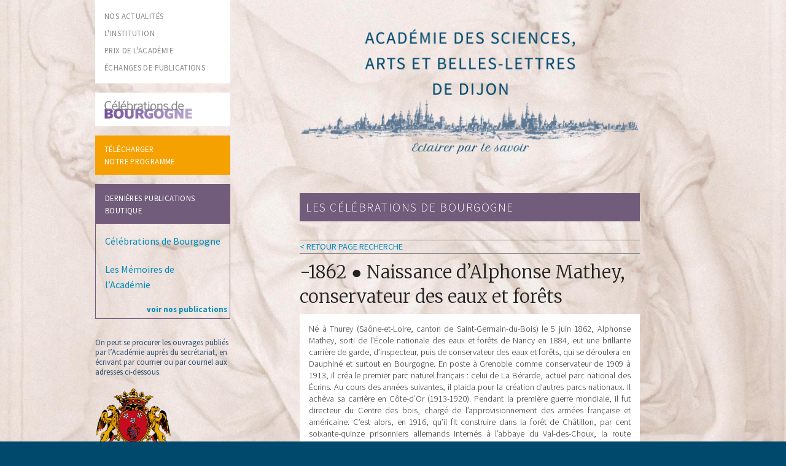

--- FILE ---
content_type: text/html; charset=UTF-8
request_url: https://www.academie-sabl-dijon.org/celebration/naissance-dalphonse-mathey-conservateur-des-eaux-et-forets/
body_size: 8140
content:
<!doctype html>

  <html class="no-js"  lang="fr-FR">

	<head>
		<meta charset="utf-8">
		
		<!-- Force IE to use the latest rendering engine available -->
		<meta http-equiv="X-UA-Compatible" content="IE=edge">

		<!-- Mobile Meta -->
		<meta name="viewport" content="width=device-width, initial-scale=1.0"/>

		<!-- Icons & Favicons -->
		<link rel="icon" href="https://www.academie-sabl-dijon.org/wp-content/themes/JointsWP-CSS-master/favicon.png">
		<link href="https://www.academie-sabl-dijon.org/wp-content/themes/JointsWP-CSS-master/assets/images/apple-icon-touch.png" rel="apple-touch-icon" />
		<!--[if IE]>
			<link rel="shortcut icon" href="https://www.academie-sabl-dijon.org/wp-content/themes/JointsWP-CSS-master/favicon.ico">
		<![endif]-->
		<meta name="msapplication-TileColor" content="#f01d4f">
		<meta name="msapplication-TileImage" content="https://www.academie-sabl-dijon.org/wp-content/themes/JointsWP-CSS-master/assets/images/win8-tile-icon.png">
	    <meta name="theme-color" content="#121212">

		<link rel="pingback" href="https://www.academie-sabl-dijon.org/xmlrpc.php">

		<title>Naissance d&rsquo;Alphonse Mathey, conservateur des eaux et forêts &#8211; Académie des Sciences, Arts et Belles-lettres de Dijon</title>
<meta name='robots' content='max-image-preview:large' />
<link rel="alternate" type="application/rss+xml" title="Académie des Sciences, Arts et Belles-lettres de Dijon &raquo; Flux" href="https://www.academie-sabl-dijon.org/feed/" />
<link rel="alternate" type="application/rss+xml" title="Académie des Sciences, Arts et Belles-lettres de Dijon &raquo; Flux des commentaires" href="https://www.academie-sabl-dijon.org/comments/feed/" />
<script type="text/javascript">
window._wpemojiSettings = {"baseUrl":"https:\/\/s.w.org\/images\/core\/emoji\/14.0.0\/72x72\/","ext":".png","svgUrl":"https:\/\/s.w.org\/images\/core\/emoji\/14.0.0\/svg\/","svgExt":".svg","source":{"concatemoji":"https:\/\/www.academie-sabl-dijon.org\/wp-includes\/js\/wp-emoji-release.min.js?ver=6.1.9"}};
/*! This file is auto-generated */
!function(e,a,t){var n,r,o,i=a.createElement("canvas"),p=i.getContext&&i.getContext("2d");function s(e,t){var a=String.fromCharCode,e=(p.clearRect(0,0,i.width,i.height),p.fillText(a.apply(this,e),0,0),i.toDataURL());return p.clearRect(0,0,i.width,i.height),p.fillText(a.apply(this,t),0,0),e===i.toDataURL()}function c(e){var t=a.createElement("script");t.src=e,t.defer=t.type="text/javascript",a.getElementsByTagName("head")[0].appendChild(t)}for(o=Array("flag","emoji"),t.supports={everything:!0,everythingExceptFlag:!0},r=0;r<o.length;r++)t.supports[o[r]]=function(e){if(p&&p.fillText)switch(p.textBaseline="top",p.font="600 32px Arial",e){case"flag":return s([127987,65039,8205,9895,65039],[127987,65039,8203,9895,65039])?!1:!s([55356,56826,55356,56819],[55356,56826,8203,55356,56819])&&!s([55356,57332,56128,56423,56128,56418,56128,56421,56128,56430,56128,56423,56128,56447],[55356,57332,8203,56128,56423,8203,56128,56418,8203,56128,56421,8203,56128,56430,8203,56128,56423,8203,56128,56447]);case"emoji":return!s([129777,127995,8205,129778,127999],[129777,127995,8203,129778,127999])}return!1}(o[r]),t.supports.everything=t.supports.everything&&t.supports[o[r]],"flag"!==o[r]&&(t.supports.everythingExceptFlag=t.supports.everythingExceptFlag&&t.supports[o[r]]);t.supports.everythingExceptFlag=t.supports.everythingExceptFlag&&!t.supports.flag,t.DOMReady=!1,t.readyCallback=function(){t.DOMReady=!0},t.supports.everything||(n=function(){t.readyCallback()},a.addEventListener?(a.addEventListener("DOMContentLoaded",n,!1),e.addEventListener("load",n,!1)):(e.attachEvent("onload",n),a.attachEvent("onreadystatechange",function(){"complete"===a.readyState&&t.readyCallback()})),(e=t.source||{}).concatemoji?c(e.concatemoji):e.wpemoji&&e.twemoji&&(c(e.twemoji),c(e.wpemoji)))}(window,document,window._wpemojiSettings);
</script>
<style type="text/css">
img.wp-smiley,
img.emoji {
	display: inline !important;
	border: none !important;
	box-shadow: none !important;
	height: 1em !important;
	width: 1em !important;
	margin: 0 0.07em !important;
	vertical-align: -0.1em !important;
	background: none !important;
	padding: 0 !important;
}
</style>
	<link rel='stylesheet' id='wp-block-library-css' href='https://www.academie-sabl-dijon.org/wp-includes/css/dist/block-library/style.min.css?ver=6.1.9' type='text/css' media='all' />
<link rel='stylesheet' id='classic-theme-styles-css' href='https://www.academie-sabl-dijon.org/wp-includes/css/classic-themes.min.css?ver=1' type='text/css' media='all' />
<style id='global-styles-inline-css' type='text/css'>
body{--wp--preset--color--black: #000000;--wp--preset--color--cyan-bluish-gray: #abb8c3;--wp--preset--color--white: #ffffff;--wp--preset--color--pale-pink: #f78da7;--wp--preset--color--vivid-red: #cf2e2e;--wp--preset--color--luminous-vivid-orange: #ff6900;--wp--preset--color--luminous-vivid-amber: #fcb900;--wp--preset--color--light-green-cyan: #7bdcb5;--wp--preset--color--vivid-green-cyan: #00d084;--wp--preset--color--pale-cyan-blue: #8ed1fc;--wp--preset--color--vivid-cyan-blue: #0693e3;--wp--preset--color--vivid-purple: #9b51e0;--wp--preset--gradient--vivid-cyan-blue-to-vivid-purple: linear-gradient(135deg,rgba(6,147,227,1) 0%,rgb(155,81,224) 100%);--wp--preset--gradient--light-green-cyan-to-vivid-green-cyan: linear-gradient(135deg,rgb(122,220,180) 0%,rgb(0,208,130) 100%);--wp--preset--gradient--luminous-vivid-amber-to-luminous-vivid-orange: linear-gradient(135deg,rgba(252,185,0,1) 0%,rgba(255,105,0,1) 100%);--wp--preset--gradient--luminous-vivid-orange-to-vivid-red: linear-gradient(135deg,rgba(255,105,0,1) 0%,rgb(207,46,46) 100%);--wp--preset--gradient--very-light-gray-to-cyan-bluish-gray: linear-gradient(135deg,rgb(238,238,238) 0%,rgb(169,184,195) 100%);--wp--preset--gradient--cool-to-warm-spectrum: linear-gradient(135deg,rgb(74,234,220) 0%,rgb(151,120,209) 20%,rgb(207,42,186) 40%,rgb(238,44,130) 60%,rgb(251,105,98) 80%,rgb(254,248,76) 100%);--wp--preset--gradient--blush-light-purple: linear-gradient(135deg,rgb(255,206,236) 0%,rgb(152,150,240) 100%);--wp--preset--gradient--blush-bordeaux: linear-gradient(135deg,rgb(254,205,165) 0%,rgb(254,45,45) 50%,rgb(107,0,62) 100%);--wp--preset--gradient--luminous-dusk: linear-gradient(135deg,rgb(255,203,112) 0%,rgb(199,81,192) 50%,rgb(65,88,208) 100%);--wp--preset--gradient--pale-ocean: linear-gradient(135deg,rgb(255,245,203) 0%,rgb(182,227,212) 50%,rgb(51,167,181) 100%);--wp--preset--gradient--electric-grass: linear-gradient(135deg,rgb(202,248,128) 0%,rgb(113,206,126) 100%);--wp--preset--gradient--midnight: linear-gradient(135deg,rgb(2,3,129) 0%,rgb(40,116,252) 100%);--wp--preset--duotone--dark-grayscale: url('#wp-duotone-dark-grayscale');--wp--preset--duotone--grayscale: url('#wp-duotone-grayscale');--wp--preset--duotone--purple-yellow: url('#wp-duotone-purple-yellow');--wp--preset--duotone--blue-red: url('#wp-duotone-blue-red');--wp--preset--duotone--midnight: url('#wp-duotone-midnight');--wp--preset--duotone--magenta-yellow: url('#wp-duotone-magenta-yellow');--wp--preset--duotone--purple-green: url('#wp-duotone-purple-green');--wp--preset--duotone--blue-orange: url('#wp-duotone-blue-orange');--wp--preset--font-size--small: 13px;--wp--preset--font-size--medium: 20px;--wp--preset--font-size--large: 36px;--wp--preset--font-size--x-large: 42px;--wp--preset--spacing--20: 0.44rem;--wp--preset--spacing--30: 0.67rem;--wp--preset--spacing--40: 1rem;--wp--preset--spacing--50: 1.5rem;--wp--preset--spacing--60: 2.25rem;--wp--preset--spacing--70: 3.38rem;--wp--preset--spacing--80: 5.06rem;}:where(.is-layout-flex){gap: 0.5em;}body .is-layout-flow > .alignleft{float: left;margin-inline-start: 0;margin-inline-end: 2em;}body .is-layout-flow > .alignright{float: right;margin-inline-start: 2em;margin-inline-end: 0;}body .is-layout-flow > .aligncenter{margin-left: auto !important;margin-right: auto !important;}body .is-layout-constrained > .alignleft{float: left;margin-inline-start: 0;margin-inline-end: 2em;}body .is-layout-constrained > .alignright{float: right;margin-inline-start: 2em;margin-inline-end: 0;}body .is-layout-constrained > .aligncenter{margin-left: auto !important;margin-right: auto !important;}body .is-layout-constrained > :where(:not(.alignleft):not(.alignright):not(.alignfull)){max-width: var(--wp--style--global--content-size);margin-left: auto !important;margin-right: auto !important;}body .is-layout-constrained > .alignwide{max-width: var(--wp--style--global--wide-size);}body .is-layout-flex{display: flex;}body .is-layout-flex{flex-wrap: wrap;align-items: center;}body .is-layout-flex > *{margin: 0;}:where(.wp-block-columns.is-layout-flex){gap: 2em;}.has-black-color{color: var(--wp--preset--color--black) !important;}.has-cyan-bluish-gray-color{color: var(--wp--preset--color--cyan-bluish-gray) !important;}.has-white-color{color: var(--wp--preset--color--white) !important;}.has-pale-pink-color{color: var(--wp--preset--color--pale-pink) !important;}.has-vivid-red-color{color: var(--wp--preset--color--vivid-red) !important;}.has-luminous-vivid-orange-color{color: var(--wp--preset--color--luminous-vivid-orange) !important;}.has-luminous-vivid-amber-color{color: var(--wp--preset--color--luminous-vivid-amber) !important;}.has-light-green-cyan-color{color: var(--wp--preset--color--light-green-cyan) !important;}.has-vivid-green-cyan-color{color: var(--wp--preset--color--vivid-green-cyan) !important;}.has-pale-cyan-blue-color{color: var(--wp--preset--color--pale-cyan-blue) !important;}.has-vivid-cyan-blue-color{color: var(--wp--preset--color--vivid-cyan-blue) !important;}.has-vivid-purple-color{color: var(--wp--preset--color--vivid-purple) !important;}.has-black-background-color{background-color: var(--wp--preset--color--black) !important;}.has-cyan-bluish-gray-background-color{background-color: var(--wp--preset--color--cyan-bluish-gray) !important;}.has-white-background-color{background-color: var(--wp--preset--color--white) !important;}.has-pale-pink-background-color{background-color: var(--wp--preset--color--pale-pink) !important;}.has-vivid-red-background-color{background-color: var(--wp--preset--color--vivid-red) !important;}.has-luminous-vivid-orange-background-color{background-color: var(--wp--preset--color--luminous-vivid-orange) !important;}.has-luminous-vivid-amber-background-color{background-color: var(--wp--preset--color--luminous-vivid-amber) !important;}.has-light-green-cyan-background-color{background-color: var(--wp--preset--color--light-green-cyan) !important;}.has-vivid-green-cyan-background-color{background-color: var(--wp--preset--color--vivid-green-cyan) !important;}.has-pale-cyan-blue-background-color{background-color: var(--wp--preset--color--pale-cyan-blue) !important;}.has-vivid-cyan-blue-background-color{background-color: var(--wp--preset--color--vivid-cyan-blue) !important;}.has-vivid-purple-background-color{background-color: var(--wp--preset--color--vivid-purple) !important;}.has-black-border-color{border-color: var(--wp--preset--color--black) !important;}.has-cyan-bluish-gray-border-color{border-color: var(--wp--preset--color--cyan-bluish-gray) !important;}.has-white-border-color{border-color: var(--wp--preset--color--white) !important;}.has-pale-pink-border-color{border-color: var(--wp--preset--color--pale-pink) !important;}.has-vivid-red-border-color{border-color: var(--wp--preset--color--vivid-red) !important;}.has-luminous-vivid-orange-border-color{border-color: var(--wp--preset--color--luminous-vivid-orange) !important;}.has-luminous-vivid-amber-border-color{border-color: var(--wp--preset--color--luminous-vivid-amber) !important;}.has-light-green-cyan-border-color{border-color: var(--wp--preset--color--light-green-cyan) !important;}.has-vivid-green-cyan-border-color{border-color: var(--wp--preset--color--vivid-green-cyan) !important;}.has-pale-cyan-blue-border-color{border-color: var(--wp--preset--color--pale-cyan-blue) !important;}.has-vivid-cyan-blue-border-color{border-color: var(--wp--preset--color--vivid-cyan-blue) !important;}.has-vivid-purple-border-color{border-color: var(--wp--preset--color--vivid-purple) !important;}.has-vivid-cyan-blue-to-vivid-purple-gradient-background{background: var(--wp--preset--gradient--vivid-cyan-blue-to-vivid-purple) !important;}.has-light-green-cyan-to-vivid-green-cyan-gradient-background{background: var(--wp--preset--gradient--light-green-cyan-to-vivid-green-cyan) !important;}.has-luminous-vivid-amber-to-luminous-vivid-orange-gradient-background{background: var(--wp--preset--gradient--luminous-vivid-amber-to-luminous-vivid-orange) !important;}.has-luminous-vivid-orange-to-vivid-red-gradient-background{background: var(--wp--preset--gradient--luminous-vivid-orange-to-vivid-red) !important;}.has-very-light-gray-to-cyan-bluish-gray-gradient-background{background: var(--wp--preset--gradient--very-light-gray-to-cyan-bluish-gray) !important;}.has-cool-to-warm-spectrum-gradient-background{background: var(--wp--preset--gradient--cool-to-warm-spectrum) !important;}.has-blush-light-purple-gradient-background{background: var(--wp--preset--gradient--blush-light-purple) !important;}.has-blush-bordeaux-gradient-background{background: var(--wp--preset--gradient--blush-bordeaux) !important;}.has-luminous-dusk-gradient-background{background: var(--wp--preset--gradient--luminous-dusk) !important;}.has-pale-ocean-gradient-background{background: var(--wp--preset--gradient--pale-ocean) !important;}.has-electric-grass-gradient-background{background: var(--wp--preset--gradient--electric-grass) !important;}.has-midnight-gradient-background{background: var(--wp--preset--gradient--midnight) !important;}.has-small-font-size{font-size: var(--wp--preset--font-size--small) !important;}.has-medium-font-size{font-size: var(--wp--preset--font-size--medium) !important;}.has-large-font-size{font-size: var(--wp--preset--font-size--large) !important;}.has-x-large-font-size{font-size: var(--wp--preset--font-size--x-large) !important;}
.wp-block-navigation a:where(:not(.wp-element-button)){color: inherit;}
:where(.wp-block-columns.is-layout-flex){gap: 2em;}
.wp-block-pullquote{font-size: 1.5em;line-height: 1.6;}
</style>
<link rel='stylesheet' id='normalize-css-css' href='https://www.academie-sabl-dijon.org/wp-content/themes/JointsWP-CSS-master/assets/vendor/foundation/css/normalize.min.css?ver=6.1.9' type='text/css' media='all' />
<link rel='stylesheet' id='foundation-css-css' href='https://www.academie-sabl-dijon.org/wp-content/themes/JointsWP-CSS-master/assets/vendor/foundation/css/foundation.min.css?ver=6.1.9' type='text/css' media='all' />
<link rel='stylesheet' id='site-css-css' href='https://www.academie-sabl-dijon.org/wp-content/themes/JointsWP-CSS-master/assets/css/style.css?ver=6.1.9' type='text/css' media='all' />
<link rel="https://api.w.org/" href="https://www.academie-sabl-dijon.org/wp-json/" /><link rel="canonical" href="https://www.academie-sabl-dijon.org/celebration/naissance-dalphonse-mathey-conservateur-des-eaux-et-forets/" />
<link rel='shortlink' href='https://www.academie-sabl-dijon.org/?p=1118' />
<link rel="alternate" type="application/json+oembed" href="https://www.academie-sabl-dijon.org/wp-json/oembed/1.0/embed?url=https%3A%2F%2Fwww.academie-sabl-dijon.org%2Fcelebration%2Fnaissance-dalphonse-mathey-conservateur-des-eaux-et-forets%2F" />
<link rel="alternate" type="text/xml+oembed" href="https://www.academie-sabl-dijon.org/wp-json/oembed/1.0/embed?url=https%3A%2F%2Fwww.academie-sabl-dijon.org%2Fcelebration%2Fnaissance-dalphonse-mathey-conservateur-des-eaux-et-forets%2F&#038;format=xml" />
<style>
		#category-posts-2-internal ul {padding: 0;}
#category-posts-2-internal .cat-post-item img {max-width: initial; max-height: initial; margin: initial;}
#category-posts-2-internal .cat-post-author {margin-bottom: 0;}
#category-posts-2-internal .cat-post-thumbnail {margin: 5px 10px 5px 0;}
#category-posts-2-internal .cat-post-item:before {content: ""; clear: both;}
#category-posts-2-internal .cat-post-excerpt-more {display: inline-block;}
#category-posts-2-internal .cat-post-item {list-style: none; margin: 3px 0 10px; padding: 3px 0;}
#category-posts-2-internal .cat-post-current .cat-post-title {font-weight: bold; text-transform: uppercase;}
#category-posts-2-internal [class*=cat-post-tax] {font-size: 0.85em;}
#category-posts-2-internal [class*=cat-post-tax] * {display:inline-block;}
#category-posts-2-internal .cat-post-item:after {content: ""; display: table;	clear: both;}
#category-posts-2-internal .cat-post-item .cat-post-title {overflow: hidden;text-overflow: ellipsis;white-space: initial;display: -webkit-box;-webkit-line-clamp: 2;-webkit-box-orient: vertical;padding-bottom: 0 !important;}
#category-posts-2-internal .cat-post-item:after {content: ""; display: table;	clear: both;}
#category-posts-2-internal .cat-post-thumbnail {display:block; float:left; margin:5px 10px 5px 0;}
#category-posts-2-internal .cat-post-crop {overflow:hidden;display:block;}
#category-posts-2-internal p {margin:5px 0 0 0}
#category-posts-2-internal li > div {margin:5px 0 0 0; clear:both;}
#category-posts-2-internal .dashicons {vertical-align:middle;}
#category-posts-2-internal .cat-post-thumbnail .cat-post-crop img {object-fit: cover; max-width: 100%; display: block;}
#category-posts-2-internal .cat-post-thumbnail .cat-post-crop-not-supported img {width: 100%;}
#category-posts-2-internal .cat-post-thumbnail {max-width:100%;}
#category-posts-2-internal .cat-post-item img {margin: initial;}
</style>
		
		<!-- Drop Google Analytics here -->
		<!-- end analytics -->

	</head>

	<body class="celebration-template-default single single-celebration postid-1118">
		<div class="off-canvas-wrap" data-offcanvas>
			<div class="inner-wrap">
				<div id="container">

			<div id="content">
				<div id="inner-content" class="row">
				<div class="fixed show-for-small-only">
	<nav class="top-bar " data-topbar role="navigation">
		<ul class="title-area">    <li class="name">
			<li><h1><a href="/index.php">SCABL Dijon</a></h1></li>     <!-- Remove the class "menu-icon" to get rid of menu icon. Take out "Menu" to just have icon alone -->
		<li class="toggle-topbar menu-icon"><a href="#"><span>Menu</span></a></li>
	</ul>
	<section class="top-bar-section ">    <!-- Left Nav Section -->
		<ul class="left">
		    <li><a href="/index.php">nos actualités</a></li>
	        <li><a href="/linstitution/histoire-de-lacademie/">l'institution</a></li>
	        <li><a href="/prix-de-lacademie">prix de l'académie</a></li>
			<li><a href="/category/echanges-publications/">échanges de publications</a></li>
	        <li><a href="/les-celebrations-de-bourgogne/">les célébrations</a></li>
	    </ul>
    </section>
    </nav></div><div id="sidebar1" class="sidebar large-3 medium-3 columns hide-for-small-only" role="complementary">	                                        	<ul id="menu_gauche_1">
	    <li><a href="/index.php">nos actualités</a></li>
	    <li><a href="/linstitution/histoire-de-lacademie/">l'institution</a></li>
	    <li><a href="/prix-de-lacademie">prix de l'académie</a></li>
	    <li><a href="/category/echanges-publications/">échanges de publications</a></li>
    </ul>
	<ul id="menu_gauche_1" style="margin-top:15px;">
	    <li><a href="/les-celebrations-de-bourgogne/"><img src="/wp-content/themes/JointsWP-CSS-master/assets/img/logo_celebrations.png" width="75%"></a></li>
	</ul>
	<ul id="menu_gauche_2">
		<li><a href="/wp-content/uploads/programme.pdf" target="_blank">télécharger<br />notre programme</a></li>
	</ul>
	<div id="category-posts-2" class="widget cat-post-widget"><h4 class="widgettitle">Dernières publications Boutique</h4><ul id="category-posts-2-internal" class="category-posts-internal">
<li class='cat-post-item'><div><a class="cat-post-title" href="https://www.academie-sabl-dijon.org/2024/01/01/quare-talis-improborum/" rel="bookmark">Célébrations de Bourgogne</a></div></li><li class='cat-post-item'><div><a class="cat-post-title" href="https://www.academie-sabl-dijon.org/2023/12/15/les-memoires-de-lacademie/" rel="bookmark">Les Mémoires de l’Académie</a></div></li></ul>
<a class="cat-post-footer-link" href="/category/dernieres_publication/">voir nos publications</a></div>	<div  id="menu_gauche_3">
        <div style="margin-bottom:15px">On peut se procurer les ouvrages publiés par l’Académie auprès du secrétariat, en écrivant par courrier ou par courriel aux adresses ci-dessous.</div>

		<img src="https://www.academie-sabl-dijon.org/wp-content/themes/JointsWP-CSS-master/assets/css/images/logo.png"><br />
                    Académie des sciences,<br /> arts et belles lettres de Dijon<br />        5 rue de l'École de Droit - 21000 Dijon<br />        Téléphone : 03 80 54 22 93<br />        <a href="mailto:contact@academie-sabl-dijon.org">contact@academie-sabl-dijon.org</a>        </div>	</div>
                                    <div class="large-1 medium-1 columns">&nbsp;</div>
					<div id="main" class="large-7 medium-7 columns first" role="main">
					<div id="entete"><img src="https://www.academie-sabl-dijon.org/wp-content/themes/JointsWP-CSS-master/assets/css/images/entete.png"></div>
             <h1 class="recherche">LES CÉLÉBRATIONS DE BOURGOGNE</h1>
	        <div class="menu_recherche"><a href="/les-celebrations-de-bourgogne/">< Retour page recherche</a></div>
					    					    	<article id="post-1118" class="post-1118 celebration type-celebration status-publish hentry wp-sticky" role="article" itemscope itemtype="http://schema.org/BlogPosting">
						
	<header class="article-header">	
		<h1 class="entry-title single-title" itemprop="headline">-1862 ● Naissance d&rsquo;Alphonse Mathey, conservateur des eaux et forêts</h1>
    </header> <!-- end article header -->
					
    <section class="entry-content" itemprop="articleBody">
				<p style="text-align: justify;">Né à Thurey (Saône-et-Loire, canton de Saint-Germain-du-Bois) le 5 juin 1862, Alphonse Mathey, sorti de l’École nationale des eaux et forêts de Nancy en 1884, eut une brillante carrière de garde, d’inspecteur, puis de conservateur des eaux et forêts, qui se déroulera en Dauphiné et surtout en Bourgogne. En poste à Grenoble comme conservateur de 1909 à 1913, il créa le premier parc naturel français : celui de La Bérarde, actuel parc national des Écrins. Au cours des années suivantes, il plaida pour la création d’autres parcs nationaux. Il achèva sa carrière en Côte-d’Or (1913-1920). Pendant la première guerre mondiale, il fut directeur du Centre des bois, chargé de l’approvisionnement des armées française et américaine. C’est alors, en 1916, qu’il fit construire dans la forêt de Châtillon, par cent soixante-quinze prisonniers allemands internés à l’abbaye du Val-des-Choux, la route forestière qui porte toujours son nom.</p>
<p style="text-align: justify;">Élu membre de l’Académie de Dijon dès 1903, de retour en Bourgogne, il assuma de nombreuses responsabilités associatives : président du Syndicat d’initiative de Dijon et de la Fédération des syndicats d’initiative, du Syndicat d’initiative « Bourgogne-Morvan et Plateau de Langres », des Amis des arbres de Dijon, du syndicat du commerce des bois, etc. Expert forestier international apprécié, il fit de nombreux voyages (Algérie, Australie, Suisse, Italie, Espagne, Maroc). Auteur de plus de 70 articles parus dans diverses revues, il publia trois ouvrages de référence : <em>Le</em> <em>pâturage en forêt </em>(1900), <em>Traité d’exploitation commerciale des bois </em>(2 vol., 1906-1908) et <em>Traité théorique et pratique des taillis </em>(1929). Il mourut lors d&rsquo;un déplacement à Flers (Orne), en 1927.</p>
		<div style="height:20px"></div>		<p class="biblio">Georges Plaisance, "Deux forestiers bourguignons : Lucien-Alphonse Fabre et Alphonse Mathey ", Mémoires de l’Académie des sciences, arts et belles-lettres de Dijon, t.132, 1991-1992, p. 343-356, ill.</p>		        <div style="clear:both;"></div>
	</section> <!-- end article section -->
	<div class="row"><div class="medium-5 large-5 columns"><a href="https://www.academie-sabl-dijon.org/celebration/entree-de-bernard-de-fontaine-a-citeaux/">-1112 - Entrée de Bernard de Fontaine à Cîteaux</a></div><div class="medium-2  large-2  columns">&nbsp;</div><div class="medium-5 large-5 columns text-right"><a href="https://www.academie-sabl-dijon.org/celebration/creation-de-linstitut-de-biologie-appliquee-a-la-nutrition-et-a-lalimentation-ibana/">-1962 - Création de l&rsquo;Institut de biologie appliquée à la nutrition et à l&rsquo;alimentation (IBANA)</a></div></div>					
	<footer class="article-footer">
		<p class="tags"></p>	</footer> <!-- end article footer -->
									
		
													
</article> <!-- end article -->					    
					</div> <!-- end #main -->
<div class="large-1 medium-1 columns">&nbsp;</div>
				</div> <!-- end #inner-content -->
          			        <div  id="menu_gauche_3" class="show-for-small-only">
                                <div style="margin-bottom:15px">On peut se procurer les ouvrages publiés par l’Académie auprès du secrétariat, en écrivant par courrier ou par courriel aux adresses ci-dessous.</div>

        <img src="https://www.academie-sabl-dijon.org/wp-content/themes/JointsWP-CSS-master/assets/css/images/logo.png"><br />
        Académie des sciences,<br /> arts et belles lettres de Dijon<br />
        5 rue de l'École de Droit - 21000 Dijon<br />
        Téléphone : 03 80 54 22 93<br />
        <a href="mailto:contact@academie-sabl-dijon.org">contact@academie-sabl-dijon.org</a>
        </div>
			</div> <!-- end #content -->
					<footer class="footer" role="contentinfo">	                    <div id="inner-footer" class="row">							<div class="large-12 medium-12 columns">								<nav role="navigation">		    								    					</nav>		    				</div>					        <dl id="menu_footer" class="sub-nav show-for-medium-up" style="margin-left:50px;">			                    <dd><a href="/index.php">Nos actualités</a></dd>			                    <dd><a href="/linstitution/histoire-de-lacademie/">L'institution</a></dd>			                    <dd><a href="/les-celebrations-de-bourgogne/">Les célébrations</a></dd>			                    <dd><a href="/category/echanges-publications/">échanges de publications</a></dd>			                    <dd><a href="/prix-de-lacademie">Le prix de l'académie</a></dd>			                    <dd><a href="/informations-legales/">Informations légales</a></dd>	                		</dl>	                		<div id="credit_fond">Illustrations en arrière-plan : G. Boichot, stucs de l’ancien salon de l’Académie (47, rue Monge), 1775.</div>						</div> <!-- end #inner-footer -->	                </footer> <!-- end .footer -->				</div> <!-- end #container -->			</div> <!-- end .inner-wrap -->                                        </div> <!-- end .off-canvas-wrap -->		<script type='text/javascript' src='https://www.academie-sabl-dijon.org/wp-content/themes/JointsWP-CSS-master/assets/vendor/foundation/js/vendor/jquery.js?ver=2.1.3' id='jquery-js'></script>
<script type='text/javascript' src='https://www.academie-sabl-dijon.org/wp-content/themes/JointsWP-CSS-master/assets/vendor/foundation/js/vendor/modernizr.js?ver=2.8.3' id='modernizr-js'></script>
<script type='text/javascript' src='https://www.academie-sabl-dijon.org/wp-content/themes/JointsWP-CSS-master/assets/vendor/foundation/js/foundation.min.js?ver=6.1.9' id='foundation-js-js'></script>
<script type='text/javascript' src='https://www.academie-sabl-dijon.org/wp-content/themes/JointsWP-CSS-master/assets/js/scripts.js?ver=6.1.9' id='site-js-js'></script>
<script>"undefined"!=typeof jQuery&&jQuery(document).ready(function(){"objectFit"in document.documentElement.style==!1&&(jQuery(".cat-post-item figure").removeClass("cat-post-crop"),jQuery(".cat-post-item figure").addClass("cat-post-crop-not-supported")),(document.documentMode||/Edge/.test(navigator.userAgent))&&(jQuery(".cat-post-item figure img").height("+=1"),window.setTimeout(function(){jQuery(".cat-post-item figure img").height("-=1")},0))});</script>		<script type="text/javascript">
			if (typeof jQuery !== 'undefined') {

				var cat_posts_namespace              = window.cat_posts_namespace || {};
				cat_posts_namespace.layout_wrap_text = cat_posts_namespace.layout_wrap_text || {};
				cat_posts_namespace.layout_img_size  = cat_posts_namespace.layout_img_size || {};

				cat_posts_namespace.layout_wrap_text = {
					
					preWrap : function (widget) {
						// var _widget = jQuery(widget);
						jQuery(widget).find('.cat-post-item').each(function(){
							var _that = jQuery(this);
							_that.find('p.cpwp-excerpt-text').addClass('cpwp-wrap-text');
							_that.find('p.cpwp-excerpt-text').closest('div').wrap('<div class="cpwp-wrap-text-stage"></div>');;
						});
						return;
					},
					
					add : function(_this){
						var _that = jQuery(_this);
						if (_that.find('p.cpwp-excerpt-text').height() < _that.find('.cat-post-thumbnail').height()) { 
							_that.find('p.cpwp-excerpt-text').closest('.cpwp-wrap-text-stage').removeClass( "cpwp-wrap-text" );
							_that.find('p.cpwp-excerpt-text').addClass( "cpwp-wrap-text" ); 
						}else{ 
							_that.find('p.cpwp-excerpt-text').removeClass( "cpwp-wrap-text" );
							_that.find('p.cpwp-excerpt-text').closest('.cpwp-wrap-text-stage').addClass( "cpwp-wrap-text" ); 
						}
						return;
					},
					
					handleLazyLoading : function(_this) {
						var width = jQuery(_this).find('img').width();
						
						if( 0 !== width ){
							cat_posts_namespace.layout_wrap_text.add(_this);
						} else {
							jQuery(_this).find('img').one("load", function(){
								cat_posts_namespace.layout_wrap_text.add(_this);
							});
						}
						return;
					},
					
					setClass : function (widget) {
						// var _widget = jQuery(widget);
						jQuery(widget).find('.cat-post-item').each(function(){
							cat_posts_namespace.layout_wrap_text.handleLazyLoading(this);
						});
						return;
					}
				}
				cat_posts_namespace.layout_img_size = {
					
					replace : function(_this){
						var _that = jQuery(_this),
						resp_w = _that.width(),
						resp_h = _that.height(),
						orig_w = _that.data('cat-posts-width'),
						orig_h = _that.data('cat-posts-height');
						
						if( resp_w < orig_w ){
							_that.height( resp_w * orig_h / orig_w );
						} else {
							_that.height( '' );
						}
						return;
					},
					
					handleLazyLoading : function(_this) {
						var width = jQuery(_this).width();
						
						if( 0 !== width ){
							cat_posts_namespace.layout_img_size.replace(_this);
						} else {
							jQuery(_this).one("load", function(){
								cat_posts_namespace.layout_img_size.replace(_this);
							});
						}
						return;
					},
					setHeight : function (widget) {
						jQuery(widget).find('.cat-post-item img').each(function(){
							cat_posts_namespace.layout_img_size.handleLazyLoading(this);
						});
						return;
					}
				}

				let widget = jQuery('#category-posts-2-internal');

				jQuery( document ).ready(function () {
					cat_posts_namespace.layout_wrap_text.preWrap(widget);
					cat_posts_namespace.layout_wrap_text.setClass(widget);
					
					
				});

				jQuery(window).on('load resize', function() {
					cat_posts_namespace.layout_wrap_text.setClass(widget);
					
					
				});

			}
		</script>
		        <style>	    #content {		    background: url(/wp-content/themes/JointsWP-CSS-master/assets/css/images/fond3.jpg) no-repeat center center fixed; 		    -webkit-background-size: cover;		    -moz-background-size: cover;		    -o-background-size: cover;		    background-size: cover;		}	    </style>		</body></html> <!-- end page -->
